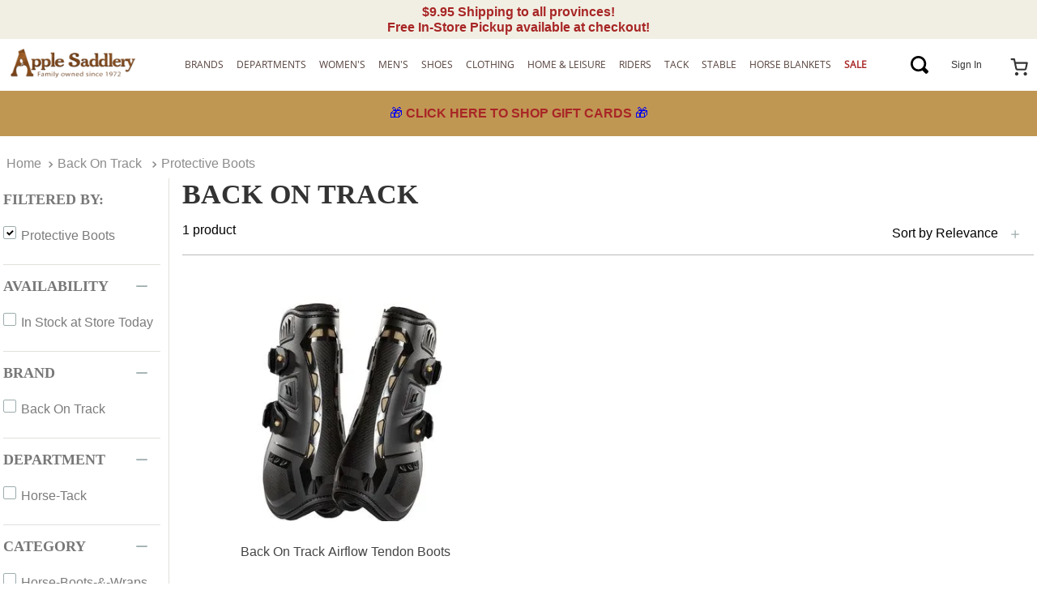

--- FILE ---
content_type: text/html; charset=utf-8
request_url: https://www.google.com/recaptcha/enterprise/anchor?ar=1&k=6LdV7CIpAAAAAPUrHXWlFArQ5hSiNQJk6Ja-vcYM&co=aHR0cHM6Ly93d3cuYXBwbGVzYWRkbGVyeS5jb206NDQz&hl=en&v=PoyoqOPhxBO7pBk68S4YbpHZ&size=invisible&anchor-ms=20000&execute-ms=30000&cb=893mntx8pr87
body_size: 48744
content:
<!DOCTYPE HTML><html dir="ltr" lang="en"><head><meta http-equiv="Content-Type" content="text/html; charset=UTF-8">
<meta http-equiv="X-UA-Compatible" content="IE=edge">
<title>reCAPTCHA</title>
<style type="text/css">
/* cyrillic-ext */
@font-face {
  font-family: 'Roboto';
  font-style: normal;
  font-weight: 400;
  font-stretch: 100%;
  src: url(//fonts.gstatic.com/s/roboto/v48/KFO7CnqEu92Fr1ME7kSn66aGLdTylUAMa3GUBHMdazTgWw.woff2) format('woff2');
  unicode-range: U+0460-052F, U+1C80-1C8A, U+20B4, U+2DE0-2DFF, U+A640-A69F, U+FE2E-FE2F;
}
/* cyrillic */
@font-face {
  font-family: 'Roboto';
  font-style: normal;
  font-weight: 400;
  font-stretch: 100%;
  src: url(//fonts.gstatic.com/s/roboto/v48/KFO7CnqEu92Fr1ME7kSn66aGLdTylUAMa3iUBHMdazTgWw.woff2) format('woff2');
  unicode-range: U+0301, U+0400-045F, U+0490-0491, U+04B0-04B1, U+2116;
}
/* greek-ext */
@font-face {
  font-family: 'Roboto';
  font-style: normal;
  font-weight: 400;
  font-stretch: 100%;
  src: url(//fonts.gstatic.com/s/roboto/v48/KFO7CnqEu92Fr1ME7kSn66aGLdTylUAMa3CUBHMdazTgWw.woff2) format('woff2');
  unicode-range: U+1F00-1FFF;
}
/* greek */
@font-face {
  font-family: 'Roboto';
  font-style: normal;
  font-weight: 400;
  font-stretch: 100%;
  src: url(//fonts.gstatic.com/s/roboto/v48/KFO7CnqEu92Fr1ME7kSn66aGLdTylUAMa3-UBHMdazTgWw.woff2) format('woff2');
  unicode-range: U+0370-0377, U+037A-037F, U+0384-038A, U+038C, U+038E-03A1, U+03A3-03FF;
}
/* math */
@font-face {
  font-family: 'Roboto';
  font-style: normal;
  font-weight: 400;
  font-stretch: 100%;
  src: url(//fonts.gstatic.com/s/roboto/v48/KFO7CnqEu92Fr1ME7kSn66aGLdTylUAMawCUBHMdazTgWw.woff2) format('woff2');
  unicode-range: U+0302-0303, U+0305, U+0307-0308, U+0310, U+0312, U+0315, U+031A, U+0326-0327, U+032C, U+032F-0330, U+0332-0333, U+0338, U+033A, U+0346, U+034D, U+0391-03A1, U+03A3-03A9, U+03B1-03C9, U+03D1, U+03D5-03D6, U+03F0-03F1, U+03F4-03F5, U+2016-2017, U+2034-2038, U+203C, U+2040, U+2043, U+2047, U+2050, U+2057, U+205F, U+2070-2071, U+2074-208E, U+2090-209C, U+20D0-20DC, U+20E1, U+20E5-20EF, U+2100-2112, U+2114-2115, U+2117-2121, U+2123-214F, U+2190, U+2192, U+2194-21AE, U+21B0-21E5, U+21F1-21F2, U+21F4-2211, U+2213-2214, U+2216-22FF, U+2308-230B, U+2310, U+2319, U+231C-2321, U+2336-237A, U+237C, U+2395, U+239B-23B7, U+23D0, U+23DC-23E1, U+2474-2475, U+25AF, U+25B3, U+25B7, U+25BD, U+25C1, U+25CA, U+25CC, U+25FB, U+266D-266F, U+27C0-27FF, U+2900-2AFF, U+2B0E-2B11, U+2B30-2B4C, U+2BFE, U+3030, U+FF5B, U+FF5D, U+1D400-1D7FF, U+1EE00-1EEFF;
}
/* symbols */
@font-face {
  font-family: 'Roboto';
  font-style: normal;
  font-weight: 400;
  font-stretch: 100%;
  src: url(//fonts.gstatic.com/s/roboto/v48/KFO7CnqEu92Fr1ME7kSn66aGLdTylUAMaxKUBHMdazTgWw.woff2) format('woff2');
  unicode-range: U+0001-000C, U+000E-001F, U+007F-009F, U+20DD-20E0, U+20E2-20E4, U+2150-218F, U+2190, U+2192, U+2194-2199, U+21AF, U+21E6-21F0, U+21F3, U+2218-2219, U+2299, U+22C4-22C6, U+2300-243F, U+2440-244A, U+2460-24FF, U+25A0-27BF, U+2800-28FF, U+2921-2922, U+2981, U+29BF, U+29EB, U+2B00-2BFF, U+4DC0-4DFF, U+FFF9-FFFB, U+10140-1018E, U+10190-1019C, U+101A0, U+101D0-101FD, U+102E0-102FB, U+10E60-10E7E, U+1D2C0-1D2D3, U+1D2E0-1D37F, U+1F000-1F0FF, U+1F100-1F1AD, U+1F1E6-1F1FF, U+1F30D-1F30F, U+1F315, U+1F31C, U+1F31E, U+1F320-1F32C, U+1F336, U+1F378, U+1F37D, U+1F382, U+1F393-1F39F, U+1F3A7-1F3A8, U+1F3AC-1F3AF, U+1F3C2, U+1F3C4-1F3C6, U+1F3CA-1F3CE, U+1F3D4-1F3E0, U+1F3ED, U+1F3F1-1F3F3, U+1F3F5-1F3F7, U+1F408, U+1F415, U+1F41F, U+1F426, U+1F43F, U+1F441-1F442, U+1F444, U+1F446-1F449, U+1F44C-1F44E, U+1F453, U+1F46A, U+1F47D, U+1F4A3, U+1F4B0, U+1F4B3, U+1F4B9, U+1F4BB, U+1F4BF, U+1F4C8-1F4CB, U+1F4D6, U+1F4DA, U+1F4DF, U+1F4E3-1F4E6, U+1F4EA-1F4ED, U+1F4F7, U+1F4F9-1F4FB, U+1F4FD-1F4FE, U+1F503, U+1F507-1F50B, U+1F50D, U+1F512-1F513, U+1F53E-1F54A, U+1F54F-1F5FA, U+1F610, U+1F650-1F67F, U+1F687, U+1F68D, U+1F691, U+1F694, U+1F698, U+1F6AD, U+1F6B2, U+1F6B9-1F6BA, U+1F6BC, U+1F6C6-1F6CF, U+1F6D3-1F6D7, U+1F6E0-1F6EA, U+1F6F0-1F6F3, U+1F6F7-1F6FC, U+1F700-1F7FF, U+1F800-1F80B, U+1F810-1F847, U+1F850-1F859, U+1F860-1F887, U+1F890-1F8AD, U+1F8B0-1F8BB, U+1F8C0-1F8C1, U+1F900-1F90B, U+1F93B, U+1F946, U+1F984, U+1F996, U+1F9E9, U+1FA00-1FA6F, U+1FA70-1FA7C, U+1FA80-1FA89, U+1FA8F-1FAC6, U+1FACE-1FADC, U+1FADF-1FAE9, U+1FAF0-1FAF8, U+1FB00-1FBFF;
}
/* vietnamese */
@font-face {
  font-family: 'Roboto';
  font-style: normal;
  font-weight: 400;
  font-stretch: 100%;
  src: url(//fonts.gstatic.com/s/roboto/v48/KFO7CnqEu92Fr1ME7kSn66aGLdTylUAMa3OUBHMdazTgWw.woff2) format('woff2');
  unicode-range: U+0102-0103, U+0110-0111, U+0128-0129, U+0168-0169, U+01A0-01A1, U+01AF-01B0, U+0300-0301, U+0303-0304, U+0308-0309, U+0323, U+0329, U+1EA0-1EF9, U+20AB;
}
/* latin-ext */
@font-face {
  font-family: 'Roboto';
  font-style: normal;
  font-weight: 400;
  font-stretch: 100%;
  src: url(//fonts.gstatic.com/s/roboto/v48/KFO7CnqEu92Fr1ME7kSn66aGLdTylUAMa3KUBHMdazTgWw.woff2) format('woff2');
  unicode-range: U+0100-02BA, U+02BD-02C5, U+02C7-02CC, U+02CE-02D7, U+02DD-02FF, U+0304, U+0308, U+0329, U+1D00-1DBF, U+1E00-1E9F, U+1EF2-1EFF, U+2020, U+20A0-20AB, U+20AD-20C0, U+2113, U+2C60-2C7F, U+A720-A7FF;
}
/* latin */
@font-face {
  font-family: 'Roboto';
  font-style: normal;
  font-weight: 400;
  font-stretch: 100%;
  src: url(//fonts.gstatic.com/s/roboto/v48/KFO7CnqEu92Fr1ME7kSn66aGLdTylUAMa3yUBHMdazQ.woff2) format('woff2');
  unicode-range: U+0000-00FF, U+0131, U+0152-0153, U+02BB-02BC, U+02C6, U+02DA, U+02DC, U+0304, U+0308, U+0329, U+2000-206F, U+20AC, U+2122, U+2191, U+2193, U+2212, U+2215, U+FEFF, U+FFFD;
}
/* cyrillic-ext */
@font-face {
  font-family: 'Roboto';
  font-style: normal;
  font-weight: 500;
  font-stretch: 100%;
  src: url(//fonts.gstatic.com/s/roboto/v48/KFO7CnqEu92Fr1ME7kSn66aGLdTylUAMa3GUBHMdazTgWw.woff2) format('woff2');
  unicode-range: U+0460-052F, U+1C80-1C8A, U+20B4, U+2DE0-2DFF, U+A640-A69F, U+FE2E-FE2F;
}
/* cyrillic */
@font-face {
  font-family: 'Roboto';
  font-style: normal;
  font-weight: 500;
  font-stretch: 100%;
  src: url(//fonts.gstatic.com/s/roboto/v48/KFO7CnqEu92Fr1ME7kSn66aGLdTylUAMa3iUBHMdazTgWw.woff2) format('woff2');
  unicode-range: U+0301, U+0400-045F, U+0490-0491, U+04B0-04B1, U+2116;
}
/* greek-ext */
@font-face {
  font-family: 'Roboto';
  font-style: normal;
  font-weight: 500;
  font-stretch: 100%;
  src: url(//fonts.gstatic.com/s/roboto/v48/KFO7CnqEu92Fr1ME7kSn66aGLdTylUAMa3CUBHMdazTgWw.woff2) format('woff2');
  unicode-range: U+1F00-1FFF;
}
/* greek */
@font-face {
  font-family: 'Roboto';
  font-style: normal;
  font-weight: 500;
  font-stretch: 100%;
  src: url(//fonts.gstatic.com/s/roboto/v48/KFO7CnqEu92Fr1ME7kSn66aGLdTylUAMa3-UBHMdazTgWw.woff2) format('woff2');
  unicode-range: U+0370-0377, U+037A-037F, U+0384-038A, U+038C, U+038E-03A1, U+03A3-03FF;
}
/* math */
@font-face {
  font-family: 'Roboto';
  font-style: normal;
  font-weight: 500;
  font-stretch: 100%;
  src: url(//fonts.gstatic.com/s/roboto/v48/KFO7CnqEu92Fr1ME7kSn66aGLdTylUAMawCUBHMdazTgWw.woff2) format('woff2');
  unicode-range: U+0302-0303, U+0305, U+0307-0308, U+0310, U+0312, U+0315, U+031A, U+0326-0327, U+032C, U+032F-0330, U+0332-0333, U+0338, U+033A, U+0346, U+034D, U+0391-03A1, U+03A3-03A9, U+03B1-03C9, U+03D1, U+03D5-03D6, U+03F0-03F1, U+03F4-03F5, U+2016-2017, U+2034-2038, U+203C, U+2040, U+2043, U+2047, U+2050, U+2057, U+205F, U+2070-2071, U+2074-208E, U+2090-209C, U+20D0-20DC, U+20E1, U+20E5-20EF, U+2100-2112, U+2114-2115, U+2117-2121, U+2123-214F, U+2190, U+2192, U+2194-21AE, U+21B0-21E5, U+21F1-21F2, U+21F4-2211, U+2213-2214, U+2216-22FF, U+2308-230B, U+2310, U+2319, U+231C-2321, U+2336-237A, U+237C, U+2395, U+239B-23B7, U+23D0, U+23DC-23E1, U+2474-2475, U+25AF, U+25B3, U+25B7, U+25BD, U+25C1, U+25CA, U+25CC, U+25FB, U+266D-266F, U+27C0-27FF, U+2900-2AFF, U+2B0E-2B11, U+2B30-2B4C, U+2BFE, U+3030, U+FF5B, U+FF5D, U+1D400-1D7FF, U+1EE00-1EEFF;
}
/* symbols */
@font-face {
  font-family: 'Roboto';
  font-style: normal;
  font-weight: 500;
  font-stretch: 100%;
  src: url(//fonts.gstatic.com/s/roboto/v48/KFO7CnqEu92Fr1ME7kSn66aGLdTylUAMaxKUBHMdazTgWw.woff2) format('woff2');
  unicode-range: U+0001-000C, U+000E-001F, U+007F-009F, U+20DD-20E0, U+20E2-20E4, U+2150-218F, U+2190, U+2192, U+2194-2199, U+21AF, U+21E6-21F0, U+21F3, U+2218-2219, U+2299, U+22C4-22C6, U+2300-243F, U+2440-244A, U+2460-24FF, U+25A0-27BF, U+2800-28FF, U+2921-2922, U+2981, U+29BF, U+29EB, U+2B00-2BFF, U+4DC0-4DFF, U+FFF9-FFFB, U+10140-1018E, U+10190-1019C, U+101A0, U+101D0-101FD, U+102E0-102FB, U+10E60-10E7E, U+1D2C0-1D2D3, U+1D2E0-1D37F, U+1F000-1F0FF, U+1F100-1F1AD, U+1F1E6-1F1FF, U+1F30D-1F30F, U+1F315, U+1F31C, U+1F31E, U+1F320-1F32C, U+1F336, U+1F378, U+1F37D, U+1F382, U+1F393-1F39F, U+1F3A7-1F3A8, U+1F3AC-1F3AF, U+1F3C2, U+1F3C4-1F3C6, U+1F3CA-1F3CE, U+1F3D4-1F3E0, U+1F3ED, U+1F3F1-1F3F3, U+1F3F5-1F3F7, U+1F408, U+1F415, U+1F41F, U+1F426, U+1F43F, U+1F441-1F442, U+1F444, U+1F446-1F449, U+1F44C-1F44E, U+1F453, U+1F46A, U+1F47D, U+1F4A3, U+1F4B0, U+1F4B3, U+1F4B9, U+1F4BB, U+1F4BF, U+1F4C8-1F4CB, U+1F4D6, U+1F4DA, U+1F4DF, U+1F4E3-1F4E6, U+1F4EA-1F4ED, U+1F4F7, U+1F4F9-1F4FB, U+1F4FD-1F4FE, U+1F503, U+1F507-1F50B, U+1F50D, U+1F512-1F513, U+1F53E-1F54A, U+1F54F-1F5FA, U+1F610, U+1F650-1F67F, U+1F687, U+1F68D, U+1F691, U+1F694, U+1F698, U+1F6AD, U+1F6B2, U+1F6B9-1F6BA, U+1F6BC, U+1F6C6-1F6CF, U+1F6D3-1F6D7, U+1F6E0-1F6EA, U+1F6F0-1F6F3, U+1F6F7-1F6FC, U+1F700-1F7FF, U+1F800-1F80B, U+1F810-1F847, U+1F850-1F859, U+1F860-1F887, U+1F890-1F8AD, U+1F8B0-1F8BB, U+1F8C0-1F8C1, U+1F900-1F90B, U+1F93B, U+1F946, U+1F984, U+1F996, U+1F9E9, U+1FA00-1FA6F, U+1FA70-1FA7C, U+1FA80-1FA89, U+1FA8F-1FAC6, U+1FACE-1FADC, U+1FADF-1FAE9, U+1FAF0-1FAF8, U+1FB00-1FBFF;
}
/* vietnamese */
@font-face {
  font-family: 'Roboto';
  font-style: normal;
  font-weight: 500;
  font-stretch: 100%;
  src: url(//fonts.gstatic.com/s/roboto/v48/KFO7CnqEu92Fr1ME7kSn66aGLdTylUAMa3OUBHMdazTgWw.woff2) format('woff2');
  unicode-range: U+0102-0103, U+0110-0111, U+0128-0129, U+0168-0169, U+01A0-01A1, U+01AF-01B0, U+0300-0301, U+0303-0304, U+0308-0309, U+0323, U+0329, U+1EA0-1EF9, U+20AB;
}
/* latin-ext */
@font-face {
  font-family: 'Roboto';
  font-style: normal;
  font-weight: 500;
  font-stretch: 100%;
  src: url(//fonts.gstatic.com/s/roboto/v48/KFO7CnqEu92Fr1ME7kSn66aGLdTylUAMa3KUBHMdazTgWw.woff2) format('woff2');
  unicode-range: U+0100-02BA, U+02BD-02C5, U+02C7-02CC, U+02CE-02D7, U+02DD-02FF, U+0304, U+0308, U+0329, U+1D00-1DBF, U+1E00-1E9F, U+1EF2-1EFF, U+2020, U+20A0-20AB, U+20AD-20C0, U+2113, U+2C60-2C7F, U+A720-A7FF;
}
/* latin */
@font-face {
  font-family: 'Roboto';
  font-style: normal;
  font-weight: 500;
  font-stretch: 100%;
  src: url(//fonts.gstatic.com/s/roboto/v48/KFO7CnqEu92Fr1ME7kSn66aGLdTylUAMa3yUBHMdazQ.woff2) format('woff2');
  unicode-range: U+0000-00FF, U+0131, U+0152-0153, U+02BB-02BC, U+02C6, U+02DA, U+02DC, U+0304, U+0308, U+0329, U+2000-206F, U+20AC, U+2122, U+2191, U+2193, U+2212, U+2215, U+FEFF, U+FFFD;
}
/* cyrillic-ext */
@font-face {
  font-family: 'Roboto';
  font-style: normal;
  font-weight: 900;
  font-stretch: 100%;
  src: url(//fonts.gstatic.com/s/roboto/v48/KFO7CnqEu92Fr1ME7kSn66aGLdTylUAMa3GUBHMdazTgWw.woff2) format('woff2');
  unicode-range: U+0460-052F, U+1C80-1C8A, U+20B4, U+2DE0-2DFF, U+A640-A69F, U+FE2E-FE2F;
}
/* cyrillic */
@font-face {
  font-family: 'Roboto';
  font-style: normal;
  font-weight: 900;
  font-stretch: 100%;
  src: url(//fonts.gstatic.com/s/roboto/v48/KFO7CnqEu92Fr1ME7kSn66aGLdTylUAMa3iUBHMdazTgWw.woff2) format('woff2');
  unicode-range: U+0301, U+0400-045F, U+0490-0491, U+04B0-04B1, U+2116;
}
/* greek-ext */
@font-face {
  font-family: 'Roboto';
  font-style: normal;
  font-weight: 900;
  font-stretch: 100%;
  src: url(//fonts.gstatic.com/s/roboto/v48/KFO7CnqEu92Fr1ME7kSn66aGLdTylUAMa3CUBHMdazTgWw.woff2) format('woff2');
  unicode-range: U+1F00-1FFF;
}
/* greek */
@font-face {
  font-family: 'Roboto';
  font-style: normal;
  font-weight: 900;
  font-stretch: 100%;
  src: url(//fonts.gstatic.com/s/roboto/v48/KFO7CnqEu92Fr1ME7kSn66aGLdTylUAMa3-UBHMdazTgWw.woff2) format('woff2');
  unicode-range: U+0370-0377, U+037A-037F, U+0384-038A, U+038C, U+038E-03A1, U+03A3-03FF;
}
/* math */
@font-face {
  font-family: 'Roboto';
  font-style: normal;
  font-weight: 900;
  font-stretch: 100%;
  src: url(//fonts.gstatic.com/s/roboto/v48/KFO7CnqEu92Fr1ME7kSn66aGLdTylUAMawCUBHMdazTgWw.woff2) format('woff2');
  unicode-range: U+0302-0303, U+0305, U+0307-0308, U+0310, U+0312, U+0315, U+031A, U+0326-0327, U+032C, U+032F-0330, U+0332-0333, U+0338, U+033A, U+0346, U+034D, U+0391-03A1, U+03A3-03A9, U+03B1-03C9, U+03D1, U+03D5-03D6, U+03F0-03F1, U+03F4-03F5, U+2016-2017, U+2034-2038, U+203C, U+2040, U+2043, U+2047, U+2050, U+2057, U+205F, U+2070-2071, U+2074-208E, U+2090-209C, U+20D0-20DC, U+20E1, U+20E5-20EF, U+2100-2112, U+2114-2115, U+2117-2121, U+2123-214F, U+2190, U+2192, U+2194-21AE, U+21B0-21E5, U+21F1-21F2, U+21F4-2211, U+2213-2214, U+2216-22FF, U+2308-230B, U+2310, U+2319, U+231C-2321, U+2336-237A, U+237C, U+2395, U+239B-23B7, U+23D0, U+23DC-23E1, U+2474-2475, U+25AF, U+25B3, U+25B7, U+25BD, U+25C1, U+25CA, U+25CC, U+25FB, U+266D-266F, U+27C0-27FF, U+2900-2AFF, U+2B0E-2B11, U+2B30-2B4C, U+2BFE, U+3030, U+FF5B, U+FF5D, U+1D400-1D7FF, U+1EE00-1EEFF;
}
/* symbols */
@font-face {
  font-family: 'Roboto';
  font-style: normal;
  font-weight: 900;
  font-stretch: 100%;
  src: url(//fonts.gstatic.com/s/roboto/v48/KFO7CnqEu92Fr1ME7kSn66aGLdTylUAMaxKUBHMdazTgWw.woff2) format('woff2');
  unicode-range: U+0001-000C, U+000E-001F, U+007F-009F, U+20DD-20E0, U+20E2-20E4, U+2150-218F, U+2190, U+2192, U+2194-2199, U+21AF, U+21E6-21F0, U+21F3, U+2218-2219, U+2299, U+22C4-22C6, U+2300-243F, U+2440-244A, U+2460-24FF, U+25A0-27BF, U+2800-28FF, U+2921-2922, U+2981, U+29BF, U+29EB, U+2B00-2BFF, U+4DC0-4DFF, U+FFF9-FFFB, U+10140-1018E, U+10190-1019C, U+101A0, U+101D0-101FD, U+102E0-102FB, U+10E60-10E7E, U+1D2C0-1D2D3, U+1D2E0-1D37F, U+1F000-1F0FF, U+1F100-1F1AD, U+1F1E6-1F1FF, U+1F30D-1F30F, U+1F315, U+1F31C, U+1F31E, U+1F320-1F32C, U+1F336, U+1F378, U+1F37D, U+1F382, U+1F393-1F39F, U+1F3A7-1F3A8, U+1F3AC-1F3AF, U+1F3C2, U+1F3C4-1F3C6, U+1F3CA-1F3CE, U+1F3D4-1F3E0, U+1F3ED, U+1F3F1-1F3F3, U+1F3F5-1F3F7, U+1F408, U+1F415, U+1F41F, U+1F426, U+1F43F, U+1F441-1F442, U+1F444, U+1F446-1F449, U+1F44C-1F44E, U+1F453, U+1F46A, U+1F47D, U+1F4A3, U+1F4B0, U+1F4B3, U+1F4B9, U+1F4BB, U+1F4BF, U+1F4C8-1F4CB, U+1F4D6, U+1F4DA, U+1F4DF, U+1F4E3-1F4E6, U+1F4EA-1F4ED, U+1F4F7, U+1F4F9-1F4FB, U+1F4FD-1F4FE, U+1F503, U+1F507-1F50B, U+1F50D, U+1F512-1F513, U+1F53E-1F54A, U+1F54F-1F5FA, U+1F610, U+1F650-1F67F, U+1F687, U+1F68D, U+1F691, U+1F694, U+1F698, U+1F6AD, U+1F6B2, U+1F6B9-1F6BA, U+1F6BC, U+1F6C6-1F6CF, U+1F6D3-1F6D7, U+1F6E0-1F6EA, U+1F6F0-1F6F3, U+1F6F7-1F6FC, U+1F700-1F7FF, U+1F800-1F80B, U+1F810-1F847, U+1F850-1F859, U+1F860-1F887, U+1F890-1F8AD, U+1F8B0-1F8BB, U+1F8C0-1F8C1, U+1F900-1F90B, U+1F93B, U+1F946, U+1F984, U+1F996, U+1F9E9, U+1FA00-1FA6F, U+1FA70-1FA7C, U+1FA80-1FA89, U+1FA8F-1FAC6, U+1FACE-1FADC, U+1FADF-1FAE9, U+1FAF0-1FAF8, U+1FB00-1FBFF;
}
/* vietnamese */
@font-face {
  font-family: 'Roboto';
  font-style: normal;
  font-weight: 900;
  font-stretch: 100%;
  src: url(//fonts.gstatic.com/s/roboto/v48/KFO7CnqEu92Fr1ME7kSn66aGLdTylUAMa3OUBHMdazTgWw.woff2) format('woff2');
  unicode-range: U+0102-0103, U+0110-0111, U+0128-0129, U+0168-0169, U+01A0-01A1, U+01AF-01B0, U+0300-0301, U+0303-0304, U+0308-0309, U+0323, U+0329, U+1EA0-1EF9, U+20AB;
}
/* latin-ext */
@font-face {
  font-family: 'Roboto';
  font-style: normal;
  font-weight: 900;
  font-stretch: 100%;
  src: url(//fonts.gstatic.com/s/roboto/v48/KFO7CnqEu92Fr1ME7kSn66aGLdTylUAMa3KUBHMdazTgWw.woff2) format('woff2');
  unicode-range: U+0100-02BA, U+02BD-02C5, U+02C7-02CC, U+02CE-02D7, U+02DD-02FF, U+0304, U+0308, U+0329, U+1D00-1DBF, U+1E00-1E9F, U+1EF2-1EFF, U+2020, U+20A0-20AB, U+20AD-20C0, U+2113, U+2C60-2C7F, U+A720-A7FF;
}
/* latin */
@font-face {
  font-family: 'Roboto';
  font-style: normal;
  font-weight: 900;
  font-stretch: 100%;
  src: url(//fonts.gstatic.com/s/roboto/v48/KFO7CnqEu92Fr1ME7kSn66aGLdTylUAMa3yUBHMdazQ.woff2) format('woff2');
  unicode-range: U+0000-00FF, U+0131, U+0152-0153, U+02BB-02BC, U+02C6, U+02DA, U+02DC, U+0304, U+0308, U+0329, U+2000-206F, U+20AC, U+2122, U+2191, U+2193, U+2212, U+2215, U+FEFF, U+FFFD;
}

</style>
<link rel="stylesheet" type="text/css" href="https://www.gstatic.com/recaptcha/releases/PoyoqOPhxBO7pBk68S4YbpHZ/styles__ltr.css">
<script nonce="NyP7EkOWwzgvZuA1aivWGw" type="text/javascript">window['__recaptcha_api'] = 'https://www.google.com/recaptcha/enterprise/';</script>
<script type="text/javascript" src="https://www.gstatic.com/recaptcha/releases/PoyoqOPhxBO7pBk68S4YbpHZ/recaptcha__en.js" nonce="NyP7EkOWwzgvZuA1aivWGw">
      
    </script></head>
<body><div id="rc-anchor-alert" class="rc-anchor-alert"></div>
<input type="hidden" id="recaptcha-token" value="[base64]">
<script type="text/javascript" nonce="NyP7EkOWwzgvZuA1aivWGw">
      recaptcha.anchor.Main.init("[\x22ainput\x22,[\x22bgdata\x22,\x22\x22,\[base64]/[base64]/[base64]/bmV3IHJbeF0oY1swXSk6RT09Mj9uZXcgclt4XShjWzBdLGNbMV0pOkU9PTM/bmV3IHJbeF0oY1swXSxjWzFdLGNbMl0pOkU9PTQ/[base64]/[base64]/[base64]/[base64]/[base64]/[base64]/[base64]/[base64]\x22,\[base64]\\u003d\x22,\x22R8KHw4hnXjAkwrIPY2s7U8OybmYhwqjDtSBewrJzR8K6CzMgPMO3w6XDgsO7wpLDnsOdS8O8wo4IfMKbw4/DtsOXwpTDgUk8cwTDoHchwoHCnUHDqS4nwpQULsOvwrXDgMOew4fCg8OoFXLDoyIhw6rDu8OhNcOlw70Dw6rDj07Dgz/DjVXCtkFLY8OoVgvDjz1xw5rDpUQiwr5ew68uP03DnsOoAsK4ecKfWMOpSMKXYsOnZDBcKcK6S8OgQlVQw7jCvh3ClnnCvi/[base64]/DosODwq3ChMOpPWfCrsKFwq7CulDDglbDo8OjSRYPWMKZw4BGw4rDonnDj8OeA8KVawDDtknDgMK2M8OOKlcBw4M3bsOFwp0rFcO1DRY/wovCo8OfwqRTwqc6dW7DqlM8wqrDucKxwrDDtsK7wpVDEAfCtMKcJ1Ixwo3DgMKmLS8YHsOswo/CjjLDjcObVEwswqnCssKoEcO0Q0XCuMODw6/Du8Kvw7XDq1hXw6d2eQRNw4txUlc6JFfDlcOlHVnCsEfCoknDkMOLPnPChcKuCwzChH/Cpm9GLMOowr/Cq2DDmEAhEWbDhHnDu8KOwocnCkIicsOBVMKJwpHCtsO2HRLDijnDo8OyOcOnwoDDjMKXQnrDiXDDvQFswqzCmsOYBMO+QB54c1PCr8K+NMOmAcKHA0fCr8KJJsK/fy/DuQLDucO/EMKNwoJrwoPCssO5w7TDojEEIXnDvFMpwr3CicKwccK3wofDrQjCtcKPwp7Dk8KpLUTCkcOGL30jw5kKBmLCs8O2w4nDtcObEU1hw6wZw73DnVFsw6kuek/CsTxpw73Dmk/DkibDtcK2TgHDo8OBwqjDr8KPw7ImeC4Xw6ElLcOuY8OqPV7CtMKYwqnCtsOqBcOgwqUpJ8O+wp3Cq8KHw7RwBcKodcKHXT3Cn8OXwrEHwqNDwovDvGXCisOMw5bCsRbDscKewpHDpMKRMcOvUVp3w5vCnR4ecMKQwp/DhcKHw7TCosKLfcKxw5HDvMK8F8OrwofDr8KnwrPDnloJC0MRw5vCsi3CgmQgw5AVKzhowqkbZsO9wogxwoHDssK2O8KoOWhYa3DCn8OOITxbSsKkwq0wO8Oew7zDrWo1U8KOJ8Odw4DDhgbDrMOjw4R/CcO7w7TDpwJUwozCqMOmwoUkHytcXsOAfTTCqEovwrAMw7DCriLCrh3DrMKGw5sRwr3Dn2rClsKdw7jCoj7Di8KxV8Oqw4ErZWzCocKmTSAmwrF3w5HCjMKVw4vDpcO4S8KswoFRXDzDmsOwX8KefcO6S8Ofwr/ClxrCmsKFw6fCr1I9HWU/w5BxYQjCisKBIV9TMFd9w4ACw5jCgMO6AR3CvcKpPkzDnsOWw7XClVXCksK+QMKUc8KKwrYRwq8hwpXDghPCikPCncOZw5JNZkNPJsKFwpjDlnfDqMKvRiDDp1MtwrDChsOrwrADwrXDtcOFworDthLDq2ohS0/CpyMPN8KWasOfw7U+QsKNVcOeJWwOw5/CjcOGRz/CgcKuwo5/dUfDocOFw45VwqABCsO9IsK8HjzCuQ1bHsK/[base64]/w5bDsiRBwqAtOMOMwpvCqETClsOAVcOewr7DgH4LUXrDu8OtwoPCjGAiCHzDj8OUQcKww7tfwr/DpMKKRAnCizrDliXCicKKw63Dk2xhTMOiHsOuHMKjwq9Xwp3CphvDosOlw54nC8K2U8OZbcKWAcK/w45Aw71WwrxwTcOIwrnDisKbw7kBwrXDt8OZw61Two8ywpAnwojDq3BUwppGw6vDqcK3wr3CiyjDumPCkFXDvkXDssOMw5nCjMKFwpJZAhUjR25XUGjCoybDu8OSw4PDs8KcBcKHw6N3OxHDik4wa3nDhxRmFsOjFcKBeyvDlljCqgTCv1rCmB7CrMO/MWE1w5nDr8O/ZUPCscKMTcO9wrNnwqfDmcOdw47CjsKPw4XCssKlMMKVC0jDqMK/EG4bw43CnHrChMKjVcOkwoRXw5PCmMKMw4B/wrfCrmFKNMO9w7kAFVQxSzsMGi00UsOVwpxdVznCvlnCowhjKlvClcKhw49Bdisxwo0xGR93L1Zlw65jwotVw5cyw6bCs1rClRLClwPCp2DCr2p8TwAxRCXCsAwsQcOFwrvDhT/[base64]/CoMOJw7l6UsKSwoTCm8KqHF5kwozDvGPClsKDwoJPwp0yE8K4CMKNLsOfRSUzwrdXIcKwwpTCol/CtyNowrDCjsKrG8Ojw4kSacKJPCICwrFbwo4YScKlJ8KeVcOqejNewrnCsMOJPGYvTnh8JUpqQHnDjFAiAsOxQ8Odwp/Dn8KiVABdVMOLCQILUcKtw4nDgwtqwqN7VBXCokleal3Di8OTwoPDgMKVGQbCrDBHeTLCgX/Dp8KoHV7CjxInw77Cs8Kyw5DCvWTDq3RzwpnCksOKwokDw5PCuMO8R8O8BsKhw4TCscOJSilqPx/CicKUfcKywpIde8O3LmjDucOnW8KSCQjClg3CnsOawqPDgm/CkMOwPsO8w6DDviMWDyjDqS4vw4/DlsKsTcO7YcKwNcKbw6bDllvCh8OnwrnCt8OtH0ZMw7TCqcOqwobCuRwuZsOuw4LCvw1EwqHDpsKcwr3DgsOtwqvDkMOQEcOEw5fCrWfDsz3DpRQSw6cJwqXCokwBw4LDjsKrw4/DrxZRPzl/DMOXdsK7c8OgYsK8fi5Fwqtuw7A3w4NlB2bCiCEcIsKedsOHw5Mpw7TDqcKve2/CiEE4w784wpjCnE5dwr59wpM5KljDtHImIVh+w73Dt8OiLMKNH1bDmMOdwrUjw6rDqsOBa8KFwpR/wrwxFnUewq55DE7ChQnCox3DpFnDhhjDpW5Kw7nCpD/DkcKPw5bCs3vCq8O5MltDwqVMwpI+w43CnMKoCgJow4EuwppXbsOOAcO2QcOvRG9qcsK0MynDncOyXsKoUhBewpDDosOHw4XDu8K6F2UAw7grNx3CskvDucONU8KJwq3DnxDDrsOJw7JYw54UwqFAw6djw4bCtyJHw60VOD5bwpTDh8O7w7/[base64]/[base64]/DihkAw63DpEjChhZ+dGfCuHHDkMKOw5fCrinCtMKtw5fCgGbDn8OpSMOhw7DCi8OhRDR6wrbDlMOgcmXCk1FYw7TCpAw/wogvA2/CsDpSw6sMOATDtEbDrnPDsAJPBAIZMsOGwo5XOMK0TjXCvMOww47DqcOTTMKvf8K9worCniLDvcONNk9dw5LCrBDDnMK5T8OgXsOiwrHDscODI8OJw7/CncOiMsO6w4nCrsONwpPCucOdBCRRw7nDgUDDmcKVw55ER8KHw6F0XsOcL8OcGCzCmsOKMMOrcMO9wr4rXsKEwr/[base64]/d8ORworCpAt8AsK6fgLDqMOqwoUGw6pgesKCFj/[base64]/CqcOlQCQYwqjDqxYjMQUGcVs/RQ/CtyBtw5kqw6t/N8OIw6xwL8ODTMKew5d9wosQIBNuw6zCq15qw6BfOMOpw4YXwqzDm3bCnT0XeMO1w5R9wr9BR8KUwq/DjjDDvAvDl8KRw5nDmFB0aSdvwoLDrz4Vw7vCgBfCg2bCn04iw7kAeMKPw5UiwpJHw6IWN8KLw6DCvsKYw6VqdkDCgcO0IXNfGcKnU8K/IVrDl8KgDMKFFnNTUcKhGlTCnsOkw4LDm8OzIjfDtMOyw43DgcKHDh8jw7LCokjCmXc2w6E7PsKFw54TwpACVMK8wqHCuDbDkjcvw5/DsMKDBBfClsONw6ETfMKMNSTClFfDkcOWwoDDgz3ChMKKWBXDviPDmT9HXsKtw6knw4I7w7o1wqpxwpxwfjpEIVhBU8KZw7/DtsKdflHDuk7CrsOkw5NcwrXCisOpBQbCpnB9VsOrDsOEDhrDsgQRLsOIPxrCqFHDiFMBw59dcE7DjBtnw7IXSyfDrXPDtMKRSjbCr3nDlFXDr8O1HVI2EEonwox2wpdlwrVyNhRzw77DscKsw5/ChmMewroRw47DrsO6w6B3w7jCkcKNIicJwr0KYSpEw7DCjFlld8Ofwo/[base64]/w7J3wosiw4kjw4/[base64]/DscKzRC7CkTrDr8OgDsKvwqw7woXCsMO/wp3DmMKdUcOOw6jCmUUHVMO2wp3Ch8KLKRXDshQUM8KYel8xw6DCkcKSY1HCuW8dYMKgw7xKRmQpWFbDlsK2w4lkR8OvAVrCsQbDlcKXw5gHwqIwwpzDhlzDuxM/wrnCisOuwqJvJ8ORSsONL3XCjcKHFQ0Pwo9LJ0xja0/CicKRwrM9THBfC8OuwonCi1fDssKiw4VjwpNowpPDlsKqKkU7HcOHdxLCvB/CgcOewqx6KXnCrsK/[base64]/DjBjDm8ONJsKYwozDhGHDi0nDi0jCui0mwoscF8Oaw5LCs8OQw74WwrvCpsO/YQRdw5xTTMK8Wj1aw5otw53DpUtWfVXCjC/Cn8Ksw75cUcOxwp8qw5Ixw4fDlMKvB112wrPCvD0OX8KqaMKKEcOUwp3DgXoGfMOowqjDrMKtQU9hwoHDh8Oyw58bZsOtw5/DrSIkQSbDvUnDq8Kdw5sSw4jDnMOCwrLDnhnDgWjCugnDqsOmwqpIw6xVW8KUwqd9Sjo1f8K9KEtbJsKkwqxXw7fCuAvDnnTDi1bDksKrwpHCkFnDscK8wqLDnWfDssOpw6jChCYyw7Ylw75iw6QUe202GsKPwrEuwrvDk8OAwr7Dq8KvPj/Cg8KvRhY4QsOpaMObSsOlw55ZE8KOwp4XCy/DgMKQwqLDhHRTwo/Coh/DhAfCkxcWO09qwq3Ct1zCu8KKQMK7wosCFcKsNMOTwofCu1BiRmEHBMK6w4AWwoB5wpZ/[base64]/CkMKgQ2/[base64]/w78pwoI6w4FKEsKKE8K7w4Ihwqs5XHTCr8O3w7B1w4PCmyttwo4ja8KWw4/Dk8KUOcK8NkfDqcKWw5DDsxRcf24VwrYSE8KeMcKRQxPCscOLw6zDsMOTVsO7ankDBA1owpbCrD84w7/Dp0PCvnc0wqfCs8OOw6vDihnDpMKzIncoO8Kqw7jDgnFOwqnDlsKHwr3DlMK9STrCtn0ZIyFPLQTDj3TCmXLDi3I/wrc3w4zDoMOFZG8iw4TDv8OIw5EAc2/Cn8KRTsOkZcOzP8KJw4xwU0Rmw6BOw4rDlWHDhcKGbsOXw7XDhMKRw43DtSB7YFhTwpRDHcK5wrg3HBTDkyPCg8OTwoXDh8KBw5HCs8KDF0LCssKkwrnCswHCj8OCOivDoMOYwqfCk1rCtwFSwpEzw6XDh8OwbEJwP3/Cv8O8wrXCoMKySsOyScOSAsKNVsKCO8OqUT3CmANuPMKpwo3DkcKKwrzCnVMeKsKwwoHDkcO/THwlwo7Di8OuFXbChl0efCLCmiQMZMOqdzDCsCZ8TlvCocOEXy3Cmm4/wpd3NsONfsKzw5PDmsKHw55Dw67DiD7CicOgwrDCq0V2w4LCkMK+w4o5wqxbQMKNw4gcXMOAREZswq/DgsKqwp9Qwp91w4HCi8KPWcK8H8OGLMO6MMK3w7xvLFHDgDHDisKmw6B4VMK/WMOOByLDrMKcwqgewqHDggTDs3XCocKbw7JzwrMAZMK0w4fDlsO/[base64]/[base64]/Cok/CuinCpUXCqSgyw7MHw5PCh13Dvj9naMKDXyAmwr7CscOrAUHCuhPCoMOXwqImwqQLw79VaSDCoRHDkcKtw60nwpkKL18jw5NYFcK7VMKzT8OnwrdIw7TDjDd6w7jDrMKrSjDCuMKvw7ZCw6TCiMO/KcOMXUXCghTDgQfCkU7CmyfCrlxmwrFKwoPDhMKlw4l8wqsfHcOsCHF+w5HCrsK0w5HDs2pHw65Pw4fCpMOEw613dADCr8OOdcKBw49/[base64]/HGAJwoQtP8KMwrIYBVHCukLCm8Kkw65iY8K+NMOCwrzCq8KdwqA5J8K4XsOhR8K6w6cUUMO6PQQ9NMKHb0/ClsOqwrZbMcK1Ij7DoMKMwofDnsOTwrV5ZFRTIS0twqbClUY/w7I/ZHTDvSHCmsK2MsOGworDjgVFe37CgHPDkUbDr8OKD8KHw7vDpDbCgS/DusO1UXsmdsOxPcKhZlUTFAJzwpTCp09ow7XCusKfwpFJw73Cu8Knw587NG0zB8OKw4vDrz97NsO5XRQAIh8Ew7JVJ8KrwoLDlBAGG0BwA8OCwoMMwr4wwqbCssOww4IrZMOcdMOcFyLDl8OXw4JlWsK/Mg5GasObCxbDpz8Xw5oEOsKtMsO/wp5cVTQSXMKlBwvDowx6WzfClHbCqHxLYsOgwr/ClcKmbS5Fwo8hw79mw6FUSipHw7Apw4rCj3/DsMKrMxctDcKSYBoZwoY+OVEGFmI1ax0PGMOpFMOTNcKKWQ/CvDbCs1drwrVTcREVw6zDhcKtw67CjMK4cnnCqShSwrckw4QKasOZXnXDiA0dM8OlW8OAw7TDusObX2dHYcOVNnAjw5XClllsIiJhcFd5YEo4KcK8esOUwrMIK8OuMMOqMsKWKsOLOcO4PMKAFMOTw58wwpU/[base64]/CmcKuLMKnC8KufsKMasKJfsOoRk5dZsKjwrsawqrCm8KIw64UKDPCq8KJw47CrhkOSwwzwpXChmcnw6LCql3DvcKuw6MxSx3CnMK4e13DvsOJUm/CgSfCnkRLXcKYw5bCqcKzw5YONsO/AcOiwog7wqjDnThxUsKSDMOFZVwCwr/DkCl6w48/VcOCXMO9CBDDs0wuI8KQwqHCry/CiMOKQ8O2dH8oGHM1w6gHDwTDqlYmw5nDknnCvFdTMAjDgg/DgsOMw4Y2w77DrcK2LcOOSiJGV8Oqwq0kF2bDlMK2Z8KLwo/CgSxYMcOew5JsRcK0w7c2ZTk3wpVxw7/DiGJfUcKuw57DtcOmJMKAw51lwppIwoR4wrpeJyNMwqPDrsOpEQvCrgsYdMO1F8OtGsK6w60DKEHDgsOvw57CvsO9w5bCswPDrzPDoQfCp1/CiibDmsOxwq3DgTnCnk9ONsKNwoLCmEXCq1fDuRsMw5Qvw6LDvsKuw7LCsD4Sd8K0w5LChcKnYMOmwpjDoMKNw6nCoCFdwpNmwqt1w5xXwqzCqW11w5F1W2jDmsOKNALDh13Du8OaEsORw65ew5cWIMOHwoDDmsKXOFjCr2UNHz/DhCVywqEgw6LDsGxlIi7ChgIXK8K4QUBFw4ZdPj13wrPDqsKTBg9Aw79Lw5dUwr91IsOxb8KEw7/CuMKIw6nCisOHw6cUwprCoFkTwoXDrDrDpMKrLTHDl0rDlMObccO1YTxEw4wSw6kMen3CgFl+w5kMwrp/LlpVQ8OFKMKVU8K/QcKgw6pvw7nCgsOiCn3CkAFNwogIOcKuw7TDhXhPD3fDsDfDiENiw5LCqBN9a8ONZ2XCnnTDtwlqf2rDlMOXwpYEQcKpe8O5wodTwphIwoM2CTh4wqXDl8KXwpHCuVBewpDDi0cvDT1/[base64]/[base64]/CuMOuAxLDicOLwrTCnHLDocKvwqbClsK0w69DCj/ClMKgc8OATBTCmcKPwrrCiBEuw4TDq3wSw53CtA44w5jCp8KVwogrw581w7TClMKwasOyw4DDsgtvwowywq1Hwp/DscOnw65KwrFtDsK9CiLDggLCocOYw7dmw700w4gQw6w9SRpjMcK/[base64]/CuFBXf8KETyTCucOZw4gRXB55IH1yFMOxw5PClsOUC2/Dhx4TKXIZZ1HCszlOXyknYRQLUsOWI0LDqsOLdMKnwrXDiMKTfGsrFTbCkcOOVsKkw67DmHXDvV/[base64]/CsG9Vw7c0w5XDlCV8wowLw4DCp8KeV0jDi1tib8O1EMK3wq3CrsKRYyMjbcOmw43CgTjDjcKiw5TDssOtVMKzFW0dezopw6zCj1lBw4fDtsKmwog5wqE+woDCggPCmsKLcsK6wrQyXy4CFMOQwokOw4jChsOWwqBNVcKYNcO/[base64]/CjMO+LwgLTyBUI8OWwrfDl3vDjnLClxcKw54swpTCgMOJMcK1OxHCrkoVecOXwoXCpVhWQ3k+wpDCuB19wp1sTXrDmD7CgmYtD8Kvw6PDp8KPw48ZAWrDvsOowqbCsMOBC8KWSMOscMO7w6fDk1/CphjDkMOmRsKQLl7CgS1Pc8O0wpsuQ8O4wrMqRcKSw7NRwplfM8Owwq3DucK+Vjc1w5vDiMKhI2nDl0fCvsO/[base64]/USPCmcKzTMKMw6hjw586IMKgw53CjMOQwrTCkCnDqMKVw4DCmcKNdX3CmCgqeMOjwqHDjsKtwrxREwwbF0HCrwV4w5DClWgawo7CrcOnw6TDocOdwqXDpBTDqcOGw5rCvmfCulDCl8KLLzdLwr1BdW/CqsOOw47CqB3DrkHDucKnHFZawq84w7k2BgpVcjACQDxXLcKMQMKjCcKvwpPCoBPCtMO+w4RzKDZII1XCt3Ihw63CssOPw4PCgnZxwqDDtihew6jDlxt+w7EzN8K0wqNIY8Kvw5s1HBRTw4/Co2FYLEEUUcOVw4d7SDYMPcK6Ty3DvcKkC1DCncKkH8OEBGPDhMKCw5tnG8KXwrVrwoXDt0Flw4vCkUPDpXfCtcK9w5/CiwhnPMO6w59OWxzClMO0K1c8w4E6HsOZQmZJEcOKwqFXB8Kawp7DigzCqcK4w5p3w4YjP8KDw5UIKS4jTSd3w7IQRT/[base64]/DkH/DjQxPwr5VPyvCkkrDi1s1wrDDjsOnUChEw7FKGE/CtsOvw6TCpULCujnDry3CqcK1wqJPwqMZw7zCqFXCuMKPeMK/woURfHV3w6EJwqdaenxuScKsw65dwqTDqw84w4TCpWbCuGTCo2hHwpTCp8K/w5XDsgcnwpZAw613GMOtw6fCksOAwrDDrsK4NmElwrnCsMKUTjPCiMOPwpEQw5jDisKxw6NofmPDuMKOIw/CiMKSwpIqaApzw7VPesObw4TCisKWI0cww5AhScOkwrFVJj5Mw5o+b0HDgsKLZl/[base64]/w6h0JcOkPDZjecOlRcO0WMO/[base64]/CmQ10VMOyJwrCtMKww4bDoXBVwo1iDMOzZ8OCw73Dmhlxw4/DqntZw6vCisKKwq/DpsO1w6nCglPCli9Yw4nDjhzCvcKPMH8cw5fDnsOLIHvCvMOZw5gaVhrDoWPCtsOlwqLCihl/wqzCqznCu8Ouw5Evwqg/w7PDtj07A8O1w5jDoTsBCcKfNsOyeAvCmcKqcjnDksKtw7Fpw5oGOQXDmcOqwpc8FMODwp4rOMOvQ8O1b8ONfAYBw4ofwp8Zw6vDiXrDpzTCncOCwpTCjMKsNMKLw6fCvxnDkcKZBcOYSEkMFT8qH8KRwpjChCcGw7HCjg3CoA/DnjRwwrrCs8KHw6pubkwiw43DiH7DkcKNeEkww6wYRMKcw7sww7J+w57Dt0DDjkl8w5w9wqY2w6rDusONwqPDp8Kbw7NjGcKHw7PCvQbDvcOTXXvCmC/ChcO/R13CisKdZyTCssOVwrZqOigrw7LCtGIGDsOPR8Ocw5rCjAPCksOlQcOwwoLCgwFTDFTCgV7Du8OYwq9cwo7Cm8OswrvDsSHDqMOTw7fDrg0qwqPCvhLDu8KGHi89PAPClcO4Iz3DlsKjwoU0wpjClEVXw5xQw5jDjz/CvMOewr/[base64]/[base64]/w4bDrcKLwr/DsMKzYcKxw7bCqQRMwp1Fw4hKPEnCrn7DlhA/SxlXwogCZsO1G8KUw5twC8KnEcOdSz4zw43Dt8KewoPDtUjDrjfDrnFTw4xmwoNFwo7Cnjdmwr/DhxMtKcKKwrlSwrnCgMKxw6FrwqYMIcKyXnDDnjEMYsKPPBh5wonCocOHPsKPdVpyw7xcO8OPGcOcw7s2w43CpMOZDjAew4Vlwq/DuRfDhMKnSMOrRgrDi8OIw5lWw4cFwrLCiz/DpxdWw743dTvDr2lTBsKZw6zCok0Tw5DDjcKAek1xw6PCmcORwpjDmMOMbUFdwr82w5vCsmdlEybDo0PDp8KXworCr0VOJ8KDL8O0wqrDtXPCjAHCr8KGMHYmwq5RTkXCmMOtfsOewqzDq0DCgsKOw5QOeVl6w7LCi8OSwqcdw7jCom7DnjTChEgVw5TCssOdw7/Dj8K0w5bCixYVw4c3bsK4OkrCvmXDgWAmw50yGCNBAcK+wrUUJV0APGbCkD/Dn8KEH8KyMVDDtzJuwoxIwrDDgEldw7hNOgXDnsOFwohcw6XCicOcT2IEwrDDjMKMw5VeCMOiwq1Yw6/Dp8OOwrAQw5pOw5TCl8OQbwfDuh/Cs8O5fkZQwrpOKW3CrcKrLMKnw6pGw5Vaw4LDlsKcw5BCwpDCpcOCw7LCvkxjVirCg8KLwq3Dk0liwoYtwrnCkGlawp7Cl2/DjsK/[base64]/Cllctw4bCtsKbSi3DqcKVwoR3LcONTS07I8KSAsOSw4LDqXMgO8OGTMOww6jCsiDCqsOMVsOMJDjCtcKqFsKaw4wvUygFc8KGOMODw77CvsKswrJNQMKqa8O0w6xgw4jDvMK2DmTDjhUfwqhhFkp3wqTDtADCqMOpR3RvwociPlfDm8OcwonCqcOQwo7Cs8KNwq/[base64]/[base64]/RMOcKHHCl1YDE8KYVwfDmsORTQrChMKBw6fDuMKqE8O4wqHClkfDnsO2w7vDiHnDrhLClsKeOMKSw5t7ZUpIwpY8XRk8w7rCrsKQw4bDvcKBwp/Ch8KqwolRJMObw6PCiMOdw5IETHzDiFtrA00zwpxvw5gawofCi3rDg3szIAbDrcOXcWzDkSvDhcKTTT7ChcKtwrbCl8KIPRp7BGxhOMKww4wLDz3CrVRow6TDrG9Xw48KwrrDoMO9IMO/wpDDhMKrBHHDmsOpHcKLwr1PwoDDoMKnOEzDhGUYw6bDi3ctTcKqZUcww5HCt8Oxwo/[base64]/DmSBBwo4BBwUFPFImw5fCpMOgwoTDlMKbwq10w5sxRREWwohqWxLCk8Omw7zDnMKQw7XDmFbDr10Kw4XCvcKUJcOXYhLDkUXDnwvCi8KXQ0QtSWjCjHnCs8KpwpZFaydQw5LDmCIWTGLCqFnDtT8LSxLCmMK9XcOHaRRxwqRAO8KQw4sSfnwcR8OIwoTCrcK/VwJMw4DCocO0DlAFX8OECMOOehPCkmkOwpzDlsKawqYAIg3CkcK+KMKXLmnCkS/Cg8KRZhNDRDfClMKlwpsLwqgNP8KodMOewqHCnMOyPnNJwrlbV8OMHsKswqrCjUh9HMKTwrNsHDkhC8Ogw4PCh0vDg8OLw63Ds8Kew7DCu8O7IsKVWmwwX07DvMKDw5oKLsKaw6bCo1vCtcO8w5XCpsKsw6TDm8K9w4nCj8O4wq0Ow70wwpDDlsKFJF/DrMKldmxWw64gOxQrw6rDj2LCnHTDicOfw7luX17Cn3FjwojCoU3DocKCaMKCWcKweD3DmsKJUG3CmXU0ScKDXMO7w6Qaw7NALzdPwpFmw7cOTsOtMcKRwolkHMOWw6PCpMKFDVZEw6o0w4nCsx5pwo/[base64]/[base64]/O8OFdsKOw7IeY8OIasKCw64+woxawrHDkMOFwqjCmy/CqMKuw5BwecKXFcKrXMK+c0/DmsOcTStOUwoGw5RewrfDgMOlwpscw53Dj0Ykw7LCp8OZwrHDk8KYwpDCv8K1G8OdFMOrbGkgD8OUKcOCU8Kqw5ErwrBlcSE0acK+w70bSMOFw5HDlMOTw70IHDTCvsOKDcOOwrnDsWPDuhEJwowjwoxmwq17D8O6TcKww5orXHvDrXPDuH/Cg8OdCCBkERklw5nDlxhcD8KLwrxwwpgdw4zDmB7Dr8KvD8KAbMOWPsOaw5R5w5gidWMBbEd6wqxIw7AGw7sPUgfDg8KGVMOhw5p6wqHClcKcw4/ChT9SwpjCsMKteMKcwo/CusK3EV7CvWXDm8KowpfDscKSQMO1ESnChcKiwozDsh7CgcO7CR7ClsKtXn9jw7ESw6HDsn7DlEfCjcKCw7oPWkTDqnPCrsO+YMOYCMOOFMO6PyXDh3cxw4FTO8KfHBB6IVd9wrHCjMOHSk7DnsKkw4/[base64]/woFGWlHCq8KJSTFCwoN5BRQnSVwOw6nDpsK/wq18wprCncO1HMOAIsKWKyPDiMK2H8OAFcONw4hkRgnCgMOJPcKGCMKYwqxzMhc8wp/[base64]/wqV8UsK6aylYw4wUw5DCgUTDmcK1w6cfwrrDgcKSK8KDIcKVVgFKwqtaLDDCisKUA09Jw6fCucKWd8O0IhXDsXrCsGASccKnZsOfY8OYVsO9bMOHEMKqw5DCsE7DsBrDgcKca1fCo1rCsMKNfMKkwq7DocOWw7JAwqjCo2Q4EH7CrMKZw7jDtB/DqcKfwog0K8O5UsONT8KJw7hqw4vDuWvDr1HCk3LDhVjDvBvDocOZwpVDw7jCj8OkwptRwrhrwrk1w5wtw5XDicONUB7DvTzCvw/CgMOqUMK4RMOLIMOjNMOQLsKHaTUmT1XCqcO9H8OHwo4qMR9yEMOvwqIeEsOqOsOCKcK7wpvDqcOFwrAyQ8OoVSLDqRLDuUnCvz7CrFAdwrYPSSsHUsK/w7nDtnnDnXA/w4jCpE/Dt8Ote8KBwrZ2wp7DhcKywrUKw7vCrcK9w5R+w6dpwonDtMORw4HCmyTDghXCgsOabDDCicKfLMOUwqHCmnDDrMKFw5B1WcKiw6M1KMOBMcKLwooPFcKiw4bDucOWXBzCmHDDl1gfwrckRkp8DTTDtnHCl8OzADwLwpZPwphtw5fDjcKCw7s8WcKIw4R/wpkjwpfCvEzCuG/ChMOrw73DkwHDncOMwpzCiXDCq8O9EsOlAT7CiGnCl1HDpcOcM2xLwozDlcO/w6ZbZR5BwpfDlljDkMKYS2DCusOFw6XDocKxwp3Cu8KIwq49wqTCpB3CuCDCml/DvcKDFxTDjcKlD8ONUsOYO1ttwpjCuRrDhgEtw5nCiMK8wrUIK8OmBwRzJMKYwp8zwp/[base64]/ChArCnsK1wrLCtA3Dt3xww4pVcQcGUl5zbsKIwq/DujTCkzjDusOew583wphUwpsBYcK8bMOLw7ltITkMfnLDt1VfTsORwpFBwpPCh8O7csKxwoPCn8ODwqPCicOvGMKrwoF8a8O/wqnCisOpwoLDtMOtwrEWTcKbVsOkw4rDjMKMw49aw4/DrsO1GEkpER8Fw7NpdyFOw4ghwqoTY3jDgcKrw4JSw5ICbj/DgcKDayHDngcqwq3DmcKWdynCvhcCwq7CpsKCwpnCj8ORwokMwroOAWAndMOgw7XDgknCoSlvADXDjsONI8O5w6/[base64]/DhsKuQsKhwrZ2w5Erw6wzw6DCgUN/DGkIAh0pIm3CjMKwdikLfg7DjGLCiwPDgMO9FWViAgoBY8KRwqLDuHhQYgUDw4LCocOQP8O2w7wCd8OUJlQ9aVTCqMKgW2vCuwNMFMO7w6HCvcK/C8K2B8OJCiLDrcOHwrvDnT7DqEFoSsKiwobDqcO6w5Z8w6tcw7DCgUnDnBZyH8OMwonCmMKPLw4hU8Kzw6RYwrnDuVHChMKWQFpNw6UywqhSTsKATCEzQMOjF8OPw5rCgCVGwph2wprDm0o3woMFw6PDjcK/[base64]/DocK4w7nDqF4nJMK2ecK0w543wofCjcOqWBMGwrbCo8OIwqMAUAXCtsOzw4sSw67DncKKOMOgQmQMwqfCv8KNw61VwrDCpH/DujoYc8KXwoo+JWw7BsKSWsORwrrDn8K8w7jDqMKdw55rw5/CjcOAHMOkFsO6MUHCgMOMwot6wpc3wpMTZwvCkR3CigIrJsKGMSvDjcKsOcKISFPCm8OBGsOWWF3DkMOoUCjDiTvDicOKAcK0KxHDmsKuZGgLSX1gV8OLPj1Kw4VRX8KCwr5Fw4rCvCATwrbCk8KNw5/DsMK4JMKAay8zPxQtaC/Du8OCDUtLLsK8dV7CnsK3w7zDsmIyw6/CjcOUfwoDwpQ4CcKRdcK3ax/CusKywo0dFGfDh8OpFcKQw486wo3DuArCtRHDtA5Jw7M3wrHDksO+wrA8NXvDtMO5wpHDtThQwrnDgMKJBsObw6jDggvCkcO9w5TDssOmwofDicONwp3DsXvDqsO0w4k/bht1wpjCqsKXw6fDnzBlPRHDuCUfW8Kac8Ovw7zDqMOwwp5/w7pfFsOsdDXDijbDqV7CtsKOOsOxw6ZXMMO/Z8Onwr/Ct8OBNcOPS8KIw7HCokYvEcK6ayvCrUXDsibDiEIyw7EuDUnCoMK+wo/[base64]/CsCjDnsOxw6fCtsOHwo3DoxPCvUYrXsOqwqLCtMOqfsK4w61tw4jDi8OEwqtxwrkcw7deAMKlwq1bVcO7wrcew71Ma8Otw5hRw4fDsH9RwoDCvcKHUHLDpgRCaD7CksK2PsOKw5/[base64]/[base64]/w5LDksKcYcO5wppvdEzDh15/[base64]/[base64]/woIjTcOpwrIDHznDmB7DlMK4wqNuLMKKw49mw6tiwpRsw7Zawqclw4LCkcKcAFjCl3ojw7Y3w6HDmFHDiFR/[base64]/CpQ/DlsKDezDDtsKSfkrDuMKXVkJHU8OmUcKQw5LCqcO7w4vChhwoGQrDjcKTwrxkwp3DtUrCoMKow6LDuMO9wqsPw7nDvMKPZiLDjlp/DT7DlHZ2w44bGmzDsznCicK0azPDmMKpwo4VCQxGCcO8OsKZw4/DscK8wqnDvGEEVEDCrMO4JsKcwoAHOHTCi8OGw6jDnzkfBx3CvcOYBcKbwpTCqHJZwp9DwqjChsODTMOow5/CjVbCtj8hw7rCmwkWwqbChsKpwpHCtsOpXMKfwrDDmUzCh3XDnDNYw7/DgCnCoMKVBX47QcO+w77DoQF4HT3DqsOkHMK2worDtQ/DhsOGG8OFMUlrVMO9fMKjUSUdGsOiDcKjwp3CisKgwovDuhZgw4FBwqXDrsODKMKNe8KfCsKEN8O/esKTw5XDgWfCgEPDsXJGDcKdw4TDmcOWwr/Dv8KyUsKbwofCvWsaMDjCujvDgVlvJsKVwpzDlSTDq3QQT8OtwqlLw6NqGAHCjVYrb8OCwoXCmcOCw4ZCacK1XcK5w75Uwo8+wrPDrsKPwolHaBfCpcKAwrcIwodYH8K+Z8KZw7/[base64]/w6ZPwo8Ww5XCicOHGHB3woTCgsOWw5xIw5bCmlbCgMKbD3/DgDsyw6HCucK4w7Ifw7hUVcOCajxOYXEUHMOYAsOWw6s+XDfClsKJYkvCj8Kyw5XDtcK/wq4KXsKFAsOVIsOJcXJrw5ELEAHCosOPw54Nw4hGaChZw77DnD7DhMKYw6Z+wrAqR8OCO8O8wrFswqsSwr/DoRDDv8K0NCBCw47CthfCnHfCj1/DnA3DkDrClcOYwoEFXsOcVXZrJMKNUMKbOT9bISHCkg3Dt8O1w5LCk3EJwqIpFFxhw61LwoAQwqrClT3CpllYw4UaaEfCoMK9wpbCssOtMFh7YsKGHXoHwrFga8K3f8OYZ8KqwpxEw4PDjcKtw7hdwqVfAMKQwozCnFDDtxpEw6fCgcKiGcK3wqM/VEPCpifCn8KpA8OYAsKxFDvCnVEqCcKew6LCv8Ohw4pOw6rCiMK/BcOKbX9zWcKCDRs2XGbChMOCw5w6woXCqxnDr8KPJMKhwpsfGcKQw7LDk8OBdSHDqx7DsMKgdsOrw6nCjjnCujAuJcOKEcK5wrLDhxvCh8K0wqnCrsOSwoUiVyTCrsKbBTQ0NMK5w6gVwqUlw7DCpH5+wpYcwoLCiS4/fkU+MCPCmMO0LsOmfF0hwqJjNMO2w5U8FcKFwqYxw7XDg2QyWsKEDkF5OMOBXmjCoFjCosOMSSTDmxwfwpFeZjMEwpbDkQ7CqHJbEEoOw7LDkS1jwop/woxjw6xNC8KDw47DjFLDo8OWwo/Dj8Oqw4FEOsO6wooow6FwwpIDYcO4DsOzw6zDv8KCw7XDmTzDusO0w4DDr8K/w6JeJF4uwrHDkErDlsOcd2JFOsORcygXw7vCmcO4woXDiQ1Fw4Yjw7lJwp7DgMKOAFdrw77Cm8OxRcO/[base64]/CjcK0wqbDucK4w5jClsOTYcKMPcOEXsOPGcO8w5N4wr7CjXXCklktPG7CtsK5PGTCvQxZQEjDtzIgwrU2V8K4flfDviw/w7sBwpTClifCusOJw5Jww7YHw7IDegzDkMOJwoJeekZfwq3CvDfCucO6D8Ore8O3wofCjRNKPA1gVDDChkHDrzXDglbCuHxsYkgRacKfGR/CvWHDmE/[base64]/Vgdkw6nDvcKYZGdsKMOxwr4MNwVaL8K5aHrDvFTDmDxfBl/DnhF/[base64]/DqcOywrxiaMOlwp5hB8OeOWXCpwxPwohWSEjDpBbDihzCjsO4bMOYB0vCv8OEw7bDjxVAwoLCtMOwwqDClMOBBMKVdl9/[base64]/[base64]/CpsOYQ8OswoXDi0bChlVZe0fCuMOXw7XDocOVwqrDhcOTwoTDqgrCiFQnwpFPw43DlsKDwrnDocKKwqvCiBfDp8O+J1Y7bCpfw4jDjzTDjMOsT8O2AsOVw5vCkMOqN8O6w4nCh2bDg8OfaMK0ZxXDpmA/wqt3w4QlSsOqwoPCiBIkwpJWKzNywrfCv0DDs8KVd8ODw6PDgyQFdgHCmD0PSmbDo1lWwqc+YcOjwqhxcMK4wqURwrwYB8OnI8KJwqXDkMK1wrg1f03Cn1fCrlEAdgEgw6Y+wpnCtMKiw7QrWMOVw47CtzDCnjnDkgfCnsK2woI+w7PDhcObd8OgaMKKw69/woAmOj/CscO5w7vCqsKVDCDDhcK7wrTDjBkRw7Rfw5sMw4MVKVBNw4nDq8K/[base64]/DvSLChsOVwr/[base64]/[base64]/wrHCvsKFwrnDtsKMw73DtMOTw6kGw4LCpDbCm8K3ZMOLwqdPw5xCw6lyAsOdRmHDqk9vw4bCr8K9awDCjjB5wpMfNcOow63DuW3CocOYbgbCuMKlZHnDjMOFPQ7DgxvDm2N3S8K9w4oYw4PDtn/Cs8KRwqrDlcK8S8O+w6g0wonDvsKQwqh5w7nCtMK1M8OHw49Nb8OiY159w4TClsOnwoMCDmXDiGvChRUgXw9fw5XCtMOCwpzCvMKdD8OQw4DDlFNkC8KhwrliwonCscKvKjPCnMKIwqDCvy0awrfCn0pvwpo4JsKkwrssCsOZEcKTLcOQKcOzw4DDjQLCksOPTSo+N1/[base64]/DoWINDcK1X8KoFsOjw5R3HMOvworDu8KyIzLCvsOsw6JEdsKcRnYewoZMMMKBTgoBDwYkw6IlYAhERcOqeMOqUMO0wobDvMOvw5p5w4AuRsOewqN/e1kcwoDDnVobGcKoJH0RwqDDk8OVw71Dw7jCgMKrYMOcw4LDoR/DksOad8OGw7vDjR/ClwfCpcKYwqpGw5PCl2XCucKIDcOdNjnCl8O4KcKkdMOQwpsEwqkww7cZPVTCh2nDmTHDj8OJUkpjBnrCr2s7w6o5XiDDvMKZRh9BFcKUw50ww7PChUPCq8Kfw6tdwoDDiMOjwpg/P8KGwqQ9w6HDocKvL3/ClzTCjcOewo1aCTrCgcOzZgbChMOWE8KFRB4VbsO/w5TCrcKBFVLCi8O9w4x3GmfDisOYcTLDqcK6CDbDt8OAw5NwwpvDiBHDnwNwwq9hM8OUw79kw75qccOaX09SMXcfDcKFE2VCb8K1wplQdxnCnBzDpA8xDBAEw6bDqcKuScKFwqJTMMKswrszQxbClkDCpWpJwr1cw7/CswbCoMK2w7jChTDCp1fDrjobJMO2X8K4wol4bnfDuMKOMcKDwpPClE8uw4jDgcK0fi98wqMgUsKKw6lQw5LCpj/Dg3XDnVzDvwZ7w7VYLxvCg3HDn8Oww6VxbD7DrcKvdAQgwpnDg8KEw7fDqxELT8OYwqxNw5YmOsOECMOdQMOmwoBMacOIBMK2EMOhwr7DmsOMWE49KSVRCVhxwqFfw63DnMOxesO6Ry3Do8KPJWg7XMOTLsOIw4bCjsK0Nx04w4/DrhLDiU/[base64]/wq1ow7rCpGopcAFaacOSUMKhN3DDjMOiwpFcJzgOw7rCuMKiZMKYC3LDr8OiQXs0wrsvVcKPD8KSwp4lwpw2asOmw4Nsw4A0wrvDtsKxBTAhHcK3STPCuDvCpcOywo9cwp8Two89w7rDqsOWw5PCuiXDqU/Dk8OJc8KPOhF+RUfDlw3DhcK7C2NMTA1PZU7CqDRrVHkKw5PCr8KNfcKgACpKw6rDmEzChBPCmcOGwrbCmjwZNcOswosVC8KLbw/Dmw3CssKrw7tNwrXDiSrCrMKjZRBcw7nDgsK7Q8OTA8K9w4HDnVXDqjIBXh/CgcOPw6vDrsKKPXfDmcO8wrjCp1xHHWvCrMO4FMK/[base64]/Jw3CgMOawowZwpF9YwLDmcO0Cy1eNiXCrC/Coywbw7Q0w5U5FMOcwph+VMOHw70AdsO9w6wyPBE6GA9Ew5jDjg\\u003d\\u003d\x22],null,[\x22conf\x22,null,\x226LdV7CIpAAAAAPUrHXWlFArQ5hSiNQJk6Ja-vcYM\x22,0,null,null,null,1,[21,125,63,73,95,87,41,43,42,83,102,105,109,121],[1017145,739],0,null,null,null,null,0,null,0,null,700,1,null,0,\[base64]/76lBhnEnQkZnOKMAhk\\u003d\x22,0,0,null,null,1,null,0,0,null,null,null,0],\x22https://www.applesaddlery.com:443\x22,null,[3,1,1],null,null,null,1,3600,[\x22https://www.google.com/intl/en/policies/privacy/\x22,\x22https://www.google.com/intl/en/policies/terms/\x22],\x22Ah0UIHXW6aVm4d5Knczf34IYxpPsImHdwJZI6SgPBjw\\u003d\x22,1,0,null,1,1768916229443,0,0,[207,72,23,50],null,[71],\x22RC-aAd-A27ucwuwbg\x22,null,null,null,null,null,\x220dAFcWeA5aEExY8Bejn5sFB51u-ll4SG7_Db2nooZz6YwSHxTZ999yyaYBG6D2mpIPrOR4qRrydvT-o3uhj4BwYbBAvDmpmmqMlQ\x22,1768999029614]");
    </script></body></html>

--- FILE ---
content_type: image/svg+xml
request_url: https://www.applesaddlery.com/_v/public/assets/v1/published/vtex.store-footer@2.27.0/public/react/6a61a302319c062aceb9562a66381a63.svg
body_size: 311
content:
<svg width="200" height="200" xmlns="http://www.w3.org/2000/svg"><g clip-path="url(#clip0)" fill="none"><g fill="#727273"><path d="M 86.1662 0L 36.5611 0C 16.4012 0 0 16.4012 0 36.5611L 0 86.1662C 0 106.326 16.4012 122.727 36.5611 122.727L 86.1662 122.727C 106.326 122.727 122.727 106.326 122.727 86.1662L 122.727 36.5611C 122.727 16.4012 106.326 0 86.1662 0ZM 110.381 86.1662C 110.381 99.5395 99.5395 110.381 86.1662 110.381L 36.5611 110.381C 23.1878 110.381 12.3464 99.5395 12.3464 86.1662L 12.3464 36.5611C 12.3464 23.1876 23.1878 12.3464 36.5611 12.3464L 86.1662 12.3464C 99.5395 12.3464 110.381 23.1876 110.381 36.5611L 110.381 86.1662Z" transform="translate(36.363 36.364)"/><path d="M 31.7416 0C 14.2393 0 0 14.2393 0 31.7414C 0 49.2436 14.2393 63.4831 31.7416 63.4831C 49.244 63.4831 63.4833 49.2438 63.4833 31.7414C 63.4833 14.239 49.244 0 31.7416 0ZM 31.7416 51.1369C 21.0298 51.1369 12.3464 42.4534 12.3464 31.7416C 12.3464 21.0298 21.0301 12.3464 31.7416 12.3464C 42.4535 12.3464 51.1369 21.0298 51.1369 31.7416C 51.1369 42.4532 42.4532 51.1369 31.7416 51.1369Z" transform="translate(65.984 65.987)"/><path d="M 7.60595 15.2119C 11.8066 15.2119 15.2119 11.8066 15.2119 7.60595C 15.2119 3.4053 11.8066 0 7.60595 0C 3.4053 0 0 3.4053 0 7.60595C 0 11.8066 3.4053 15.2119 7.60595 15.2119Z" transform="translate(121.922 58.619)"/></g><circle cx="100" cy="100" r="95" stroke="#727273" stroke-width="10"/></g><defs><clipPath id="clip0"><path fill="#727273" d="M0 0H200V200H0z"/></clipPath></defs></svg>

--- FILE ---
content_type: application/javascript
request_url: https://prism.app-us1.com/?a=26623400&u=https%3A%2F%2Fwww.applesaddlery.com%2Fback%2520on%2520track%2Fbell-boots%2Fprotective-boots%3F_q%3Dback%2520on%2520track%26fuzzy%3D0%26initialMap%3Dft%26initialQuery%3Dback%2520on%2520track%26map%3Dft%2Chorse-boot-type%2Chorse-boot-type%26operator%3Dand
body_size: 121
content:
window.visitorGlobalObject=window.visitorGlobalObject||window.prismGlobalObject;window.visitorGlobalObject.setVisitorId('7de6321f-e0a4-4be7-b04c-f3e2f83c132c', '26623400');window.visitorGlobalObject.setWhitelistedServices('tracking', '26623400');